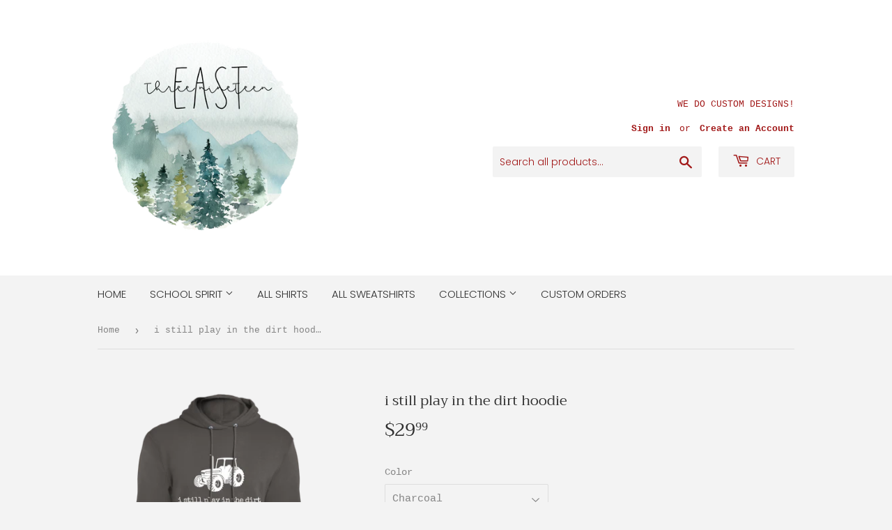

--- FILE ---
content_type: text/html; charset=utf-8
request_url: https://www.319east.com/products/still-play-in-the-dirt-hoodie
body_size: 17259
content:
<!doctype html>
<html class="no-touch no-js">
<head>
  <script>(function(H){H.className=H.className.replace(/\bno-js\b/,'js')})(document.documentElement)</script>
  <!-- Basic page needs ================================================== -->
  <meta charset="utf-8">
  <meta http-equiv="X-UA-Compatible" content="IE=edge,chrome=1">

  

  <!-- Title and description ================================================== -->
  <title>
  i still play in the dirt hoodie &ndash; 319 East
  </title>

  
    <meta name="description" content="7.8-ounce, 50/50 cotton/poly fleece Air jet yarn for a soft, pill-resistant finish Two-ply hood Dyed-to-match drawcord; Front pouch pocket Size Chart">
  

  <!-- Product meta ================================================== -->
  <!-- /snippets/social-meta-tags.liquid -->




<meta property="og:site_name" content="319 East">
<meta property="og:url" content="https://www.319east.com/products/still-play-in-the-dirt-hoodie">
<meta property="og:title" content="i still play in the dirt hoodie">
<meta property="og:type" content="product">
<meta property="og:description" content="7.8-ounce, 50/50 cotton/poly fleece Air jet yarn for a soft, pill-resistant finish Two-ply hood Dyed-to-match drawcord; Front pouch pocket Size Chart">

  <meta property="og:price:amount" content="29.99">
  <meta property="og:price:currency" content="USD">

<meta property="og:image" content="http://www.319east.com/cdn/shop/products/DynamicImageHandler_ab7129b4-354a-4f58-ab5a-6ea736545006_1200x1200.png?v=1584632666">
<meta property="og:image:secure_url" content="https://www.319east.com/cdn/shop/products/DynamicImageHandler_ab7129b4-354a-4f58-ab5a-6ea736545006_1200x1200.png?v=1584632666">


<meta name="twitter:card" content="summary_large_image">
<meta name="twitter:title" content="i still play in the dirt hoodie">
<meta name="twitter:description" content="7.8-ounce, 50/50 cotton/poly fleece Air jet yarn for a soft, pill-resistant finish Two-ply hood Dyed-to-match drawcord; Front pouch pocket Size Chart">


  <!-- Helpers ================================================== -->
  <link rel="canonical" href="https://www.319east.com/products/still-play-in-the-dirt-hoodie">
  <meta name="viewport" content="width=device-width,initial-scale=1">

  <!-- CSS ================================================== -->
  <link href="//www.319east.com/cdn/shop/t/3/assets/theme.scss.css?v=144129163997667048371759259805" rel="stylesheet" type="text/css" media="all" />

  <!-- Header hook for plugins ================================================== -->

<script>window.performance && window.performance.mark && window.performance.mark('shopify.content_for_header.start');</script><meta id="shopify-digital-wallet" name="shopify-digital-wallet" content="/31875661868/digital_wallets/dialog">
<meta name="shopify-checkout-api-token" content="e411370559f681e8ed6e888779096d7e">
<meta id="in-context-paypal-metadata" data-shop-id="31875661868" data-venmo-supported="false" data-environment="production" data-locale="en_US" data-paypal-v4="true" data-currency="USD">
<link rel="alternate" type="application/json+oembed" href="https://www.319east.com/products/still-play-in-the-dirt-hoodie.oembed">
<script async="async" src="/checkouts/internal/preloads.js?locale=en-US"></script>
<link rel="preconnect" href="https://shop.app" crossorigin="anonymous">
<script async="async" src="https://shop.app/checkouts/internal/preloads.js?locale=en-US&shop_id=31875661868" crossorigin="anonymous"></script>
<script id="apple-pay-shop-capabilities" type="application/json">{"shopId":31875661868,"countryCode":"US","currencyCode":"USD","merchantCapabilities":["supports3DS"],"merchantId":"gid:\/\/shopify\/Shop\/31875661868","merchantName":"319 East","requiredBillingContactFields":["postalAddress","email"],"requiredShippingContactFields":["postalAddress","email"],"shippingType":"shipping","supportedNetworks":["visa","masterCard","amex","discover","elo","jcb"],"total":{"type":"pending","label":"319 East","amount":"1.00"},"shopifyPaymentsEnabled":true,"supportsSubscriptions":true}</script>
<script id="shopify-features" type="application/json">{"accessToken":"e411370559f681e8ed6e888779096d7e","betas":["rich-media-storefront-analytics"],"domain":"www.319east.com","predictiveSearch":true,"shopId":31875661868,"locale":"en"}</script>
<script>var Shopify = Shopify || {};
Shopify.shop = "319-east.myshopify.com";
Shopify.locale = "en";
Shopify.currency = {"active":"USD","rate":"1.0"};
Shopify.country = "US";
Shopify.theme = {"name":"Supply","id":86751707180,"schema_name":"Supply","schema_version":"8.9.11","theme_store_id":679,"role":"main"};
Shopify.theme.handle = "null";
Shopify.theme.style = {"id":null,"handle":null};
Shopify.cdnHost = "www.319east.com/cdn";
Shopify.routes = Shopify.routes || {};
Shopify.routes.root = "/";</script>
<script type="module">!function(o){(o.Shopify=o.Shopify||{}).modules=!0}(window);</script>
<script>!function(o){function n(){var o=[];function n(){o.push(Array.prototype.slice.apply(arguments))}return n.q=o,n}var t=o.Shopify=o.Shopify||{};t.loadFeatures=n(),t.autoloadFeatures=n()}(window);</script>
<script>
  window.ShopifyPay = window.ShopifyPay || {};
  window.ShopifyPay.apiHost = "shop.app\/pay";
  window.ShopifyPay.redirectState = null;
</script>
<script id="shop-js-analytics" type="application/json">{"pageType":"product"}</script>
<script defer="defer" async type="module" src="//www.319east.com/cdn/shopifycloud/shop-js/modules/v2/client.init-shop-cart-sync_BN7fPSNr.en.esm.js"></script>
<script defer="defer" async type="module" src="//www.319east.com/cdn/shopifycloud/shop-js/modules/v2/chunk.common_Cbph3Kss.esm.js"></script>
<script defer="defer" async type="module" src="//www.319east.com/cdn/shopifycloud/shop-js/modules/v2/chunk.modal_DKumMAJ1.esm.js"></script>
<script type="module">
  await import("//www.319east.com/cdn/shopifycloud/shop-js/modules/v2/client.init-shop-cart-sync_BN7fPSNr.en.esm.js");
await import("//www.319east.com/cdn/shopifycloud/shop-js/modules/v2/chunk.common_Cbph3Kss.esm.js");
await import("//www.319east.com/cdn/shopifycloud/shop-js/modules/v2/chunk.modal_DKumMAJ1.esm.js");

  window.Shopify.SignInWithShop?.initShopCartSync?.({"fedCMEnabled":true,"windoidEnabled":true});

</script>
<script>
  window.Shopify = window.Shopify || {};
  if (!window.Shopify.featureAssets) window.Shopify.featureAssets = {};
  window.Shopify.featureAssets['shop-js'] = {"shop-cart-sync":["modules/v2/client.shop-cart-sync_CJVUk8Jm.en.esm.js","modules/v2/chunk.common_Cbph3Kss.esm.js","modules/v2/chunk.modal_DKumMAJ1.esm.js"],"init-fed-cm":["modules/v2/client.init-fed-cm_7Fvt41F4.en.esm.js","modules/v2/chunk.common_Cbph3Kss.esm.js","modules/v2/chunk.modal_DKumMAJ1.esm.js"],"init-shop-email-lookup-coordinator":["modules/v2/client.init-shop-email-lookup-coordinator_Cc088_bR.en.esm.js","modules/v2/chunk.common_Cbph3Kss.esm.js","modules/v2/chunk.modal_DKumMAJ1.esm.js"],"init-windoid":["modules/v2/client.init-windoid_hPopwJRj.en.esm.js","modules/v2/chunk.common_Cbph3Kss.esm.js","modules/v2/chunk.modal_DKumMAJ1.esm.js"],"shop-button":["modules/v2/client.shop-button_B0jaPSNF.en.esm.js","modules/v2/chunk.common_Cbph3Kss.esm.js","modules/v2/chunk.modal_DKumMAJ1.esm.js"],"shop-cash-offers":["modules/v2/client.shop-cash-offers_DPIskqss.en.esm.js","modules/v2/chunk.common_Cbph3Kss.esm.js","modules/v2/chunk.modal_DKumMAJ1.esm.js"],"shop-toast-manager":["modules/v2/client.shop-toast-manager_CK7RT69O.en.esm.js","modules/v2/chunk.common_Cbph3Kss.esm.js","modules/v2/chunk.modal_DKumMAJ1.esm.js"],"init-shop-cart-sync":["modules/v2/client.init-shop-cart-sync_BN7fPSNr.en.esm.js","modules/v2/chunk.common_Cbph3Kss.esm.js","modules/v2/chunk.modal_DKumMAJ1.esm.js"],"init-customer-accounts-sign-up":["modules/v2/client.init-customer-accounts-sign-up_CfPf4CXf.en.esm.js","modules/v2/client.shop-login-button_DeIztwXF.en.esm.js","modules/v2/chunk.common_Cbph3Kss.esm.js","modules/v2/chunk.modal_DKumMAJ1.esm.js"],"pay-button":["modules/v2/client.pay-button_CgIwFSYN.en.esm.js","modules/v2/chunk.common_Cbph3Kss.esm.js","modules/v2/chunk.modal_DKumMAJ1.esm.js"],"init-customer-accounts":["modules/v2/client.init-customer-accounts_DQ3x16JI.en.esm.js","modules/v2/client.shop-login-button_DeIztwXF.en.esm.js","modules/v2/chunk.common_Cbph3Kss.esm.js","modules/v2/chunk.modal_DKumMAJ1.esm.js"],"avatar":["modules/v2/client.avatar_BTnouDA3.en.esm.js"],"init-shop-for-new-customer-accounts":["modules/v2/client.init-shop-for-new-customer-accounts_CsZy_esa.en.esm.js","modules/v2/client.shop-login-button_DeIztwXF.en.esm.js","modules/v2/chunk.common_Cbph3Kss.esm.js","modules/v2/chunk.modal_DKumMAJ1.esm.js"],"shop-follow-button":["modules/v2/client.shop-follow-button_BRMJjgGd.en.esm.js","modules/v2/chunk.common_Cbph3Kss.esm.js","modules/v2/chunk.modal_DKumMAJ1.esm.js"],"checkout-modal":["modules/v2/client.checkout-modal_B9Drz_yf.en.esm.js","modules/v2/chunk.common_Cbph3Kss.esm.js","modules/v2/chunk.modal_DKumMAJ1.esm.js"],"shop-login-button":["modules/v2/client.shop-login-button_DeIztwXF.en.esm.js","modules/v2/chunk.common_Cbph3Kss.esm.js","modules/v2/chunk.modal_DKumMAJ1.esm.js"],"lead-capture":["modules/v2/client.lead-capture_DXYzFM3R.en.esm.js","modules/v2/chunk.common_Cbph3Kss.esm.js","modules/v2/chunk.modal_DKumMAJ1.esm.js"],"shop-login":["modules/v2/client.shop-login_CA5pJqmO.en.esm.js","modules/v2/chunk.common_Cbph3Kss.esm.js","modules/v2/chunk.modal_DKumMAJ1.esm.js"],"payment-terms":["modules/v2/client.payment-terms_BxzfvcZJ.en.esm.js","modules/v2/chunk.common_Cbph3Kss.esm.js","modules/v2/chunk.modal_DKumMAJ1.esm.js"]};
</script>
<script>(function() {
  var isLoaded = false;
  function asyncLoad() {
    if (isLoaded) return;
    isLoaded = true;
    var urls = ["\/\/cdn.shopify.com\/proxy\/287d41aeaa44d41fdfd0a841a039dc55b90d389213f3eb216bf06cb28da91652\/static.cdn.printful.com\/static\/js\/external\/shopify-product-customizer.js?v=0.28\u0026shop=319-east.myshopify.com\u0026sp-cache-control=cHVibGljLCBtYXgtYWdlPTkwMA"];
    for (var i = 0; i < urls.length; i++) {
      var s = document.createElement('script');
      s.type = 'text/javascript';
      s.async = true;
      s.src = urls[i];
      var x = document.getElementsByTagName('script')[0];
      x.parentNode.insertBefore(s, x);
    }
  };
  if(window.attachEvent) {
    window.attachEvent('onload', asyncLoad);
  } else {
    window.addEventListener('load', asyncLoad, false);
  }
})();</script>
<script id="__st">var __st={"a":31875661868,"offset":-28800,"reqid":"860afd39-1ceb-4f1f-9c7b-ffe8a956d2bf-1769904908","pageurl":"www.319east.com\/products\/still-play-in-the-dirt-hoodie","u":"e32bbd87e501","p":"product","rtyp":"product","rid":4756087963692};</script>
<script>window.ShopifyPaypalV4VisibilityTracking = true;</script>
<script id="captcha-bootstrap">!function(){'use strict';const t='contact',e='account',n='new_comment',o=[[t,t],['blogs',n],['comments',n],[t,'customer']],c=[[e,'customer_login'],[e,'guest_login'],[e,'recover_customer_password'],[e,'create_customer']],r=t=>t.map((([t,e])=>`form[action*='/${t}']:not([data-nocaptcha='true']) input[name='form_type'][value='${e}']`)).join(','),a=t=>()=>t?[...document.querySelectorAll(t)].map((t=>t.form)):[];function s(){const t=[...o],e=r(t);return a(e)}const i='password',u='form_key',d=['recaptcha-v3-token','g-recaptcha-response','h-captcha-response',i],f=()=>{try{return window.sessionStorage}catch{return}},m='__shopify_v',_=t=>t.elements[u];function p(t,e,n=!1){try{const o=window.sessionStorage,c=JSON.parse(o.getItem(e)),{data:r}=function(t){const{data:e,action:n}=t;return t[m]||n?{data:e,action:n}:{data:t,action:n}}(c);for(const[e,n]of Object.entries(r))t.elements[e]&&(t.elements[e].value=n);n&&o.removeItem(e)}catch(o){console.error('form repopulation failed',{error:o})}}const l='form_type',E='cptcha';function T(t){t.dataset[E]=!0}const w=window,h=w.document,L='Shopify',v='ce_forms',y='captcha';let A=!1;((t,e)=>{const n=(g='f06e6c50-85a8-45c8-87d0-21a2b65856fe',I='https://cdn.shopify.com/shopifycloud/storefront-forms-hcaptcha/ce_storefront_forms_captcha_hcaptcha.v1.5.2.iife.js',D={infoText:'Protected by hCaptcha',privacyText:'Privacy',termsText:'Terms'},(t,e,n)=>{const o=w[L][v],c=o.bindForm;if(c)return c(t,g,e,D).then(n);var r;o.q.push([[t,g,e,D],n]),r=I,A||(h.body.append(Object.assign(h.createElement('script'),{id:'captcha-provider',async:!0,src:r})),A=!0)});var g,I,D;w[L]=w[L]||{},w[L][v]=w[L][v]||{},w[L][v].q=[],w[L][y]=w[L][y]||{},w[L][y].protect=function(t,e){n(t,void 0,e),T(t)},Object.freeze(w[L][y]),function(t,e,n,w,h,L){const[v,y,A,g]=function(t,e,n){const i=e?o:[],u=t?c:[],d=[...i,...u],f=r(d),m=r(i),_=r(d.filter((([t,e])=>n.includes(e))));return[a(f),a(m),a(_),s()]}(w,h,L),I=t=>{const e=t.target;return e instanceof HTMLFormElement?e:e&&e.form},D=t=>v().includes(t);t.addEventListener('submit',(t=>{const e=I(t);if(!e)return;const n=D(e)&&!e.dataset.hcaptchaBound&&!e.dataset.recaptchaBound,o=_(e),c=g().includes(e)&&(!o||!o.value);(n||c)&&t.preventDefault(),c&&!n&&(function(t){try{if(!f())return;!function(t){const e=f();if(!e)return;const n=_(t);if(!n)return;const o=n.value;o&&e.removeItem(o)}(t);const e=Array.from(Array(32),(()=>Math.random().toString(36)[2])).join('');!function(t,e){_(t)||t.append(Object.assign(document.createElement('input'),{type:'hidden',name:u})),t.elements[u].value=e}(t,e),function(t,e){const n=f();if(!n)return;const o=[...t.querySelectorAll(`input[type='${i}']`)].map((({name:t})=>t)),c=[...d,...o],r={};for(const[a,s]of new FormData(t).entries())c.includes(a)||(r[a]=s);n.setItem(e,JSON.stringify({[m]:1,action:t.action,data:r}))}(t,e)}catch(e){console.error('failed to persist form',e)}}(e),e.submit())}));const S=(t,e)=>{t&&!t.dataset[E]&&(n(t,e.some((e=>e===t))),T(t))};for(const o of['focusin','change'])t.addEventListener(o,(t=>{const e=I(t);D(e)&&S(e,y())}));const B=e.get('form_key'),M=e.get(l),P=B&&M;t.addEventListener('DOMContentLoaded',(()=>{const t=y();if(P)for(const e of t)e.elements[l].value===M&&p(e,B);[...new Set([...A(),...v().filter((t=>'true'===t.dataset.shopifyCaptcha))])].forEach((e=>S(e,t)))}))}(h,new URLSearchParams(w.location.search),n,t,e,['guest_login'])})(!0,!0)}();</script>
<script integrity="sha256-4kQ18oKyAcykRKYeNunJcIwy7WH5gtpwJnB7kiuLZ1E=" data-source-attribution="shopify.loadfeatures" defer="defer" src="//www.319east.com/cdn/shopifycloud/storefront/assets/storefront/load_feature-a0a9edcb.js" crossorigin="anonymous"></script>
<script crossorigin="anonymous" defer="defer" src="//www.319east.com/cdn/shopifycloud/storefront/assets/shopify_pay/storefront-65b4c6d7.js?v=20250812"></script>
<script data-source-attribution="shopify.dynamic_checkout.dynamic.init">var Shopify=Shopify||{};Shopify.PaymentButton=Shopify.PaymentButton||{isStorefrontPortableWallets:!0,init:function(){window.Shopify.PaymentButton.init=function(){};var t=document.createElement("script");t.src="https://www.319east.com/cdn/shopifycloud/portable-wallets/latest/portable-wallets.en.js",t.type="module",document.head.appendChild(t)}};
</script>
<script data-source-attribution="shopify.dynamic_checkout.buyer_consent">
  function portableWalletsHideBuyerConsent(e){var t=document.getElementById("shopify-buyer-consent"),n=document.getElementById("shopify-subscription-policy-button");t&&n&&(t.classList.add("hidden"),t.setAttribute("aria-hidden","true"),n.removeEventListener("click",e))}function portableWalletsShowBuyerConsent(e){var t=document.getElementById("shopify-buyer-consent"),n=document.getElementById("shopify-subscription-policy-button");t&&n&&(t.classList.remove("hidden"),t.removeAttribute("aria-hidden"),n.addEventListener("click",e))}window.Shopify?.PaymentButton&&(window.Shopify.PaymentButton.hideBuyerConsent=portableWalletsHideBuyerConsent,window.Shopify.PaymentButton.showBuyerConsent=portableWalletsShowBuyerConsent);
</script>
<script>
  function portableWalletsCleanup(e){e&&e.src&&console.error("Failed to load portable wallets script "+e.src);var t=document.querySelectorAll("shopify-accelerated-checkout .shopify-payment-button__skeleton, shopify-accelerated-checkout-cart .wallet-cart-button__skeleton"),e=document.getElementById("shopify-buyer-consent");for(let e=0;e<t.length;e++)t[e].remove();e&&e.remove()}function portableWalletsNotLoadedAsModule(e){e instanceof ErrorEvent&&"string"==typeof e.message&&e.message.includes("import.meta")&&"string"==typeof e.filename&&e.filename.includes("portable-wallets")&&(window.removeEventListener("error",portableWalletsNotLoadedAsModule),window.Shopify.PaymentButton.failedToLoad=e,"loading"===document.readyState?document.addEventListener("DOMContentLoaded",window.Shopify.PaymentButton.init):window.Shopify.PaymentButton.init())}window.addEventListener("error",portableWalletsNotLoadedAsModule);
</script>

<script type="module" src="https://www.319east.com/cdn/shopifycloud/portable-wallets/latest/portable-wallets.en.js" onError="portableWalletsCleanup(this)" crossorigin="anonymous"></script>
<script nomodule>
  document.addEventListener("DOMContentLoaded", portableWalletsCleanup);
</script>

<link id="shopify-accelerated-checkout-styles" rel="stylesheet" media="screen" href="https://www.319east.com/cdn/shopifycloud/portable-wallets/latest/accelerated-checkout-backwards-compat.css" crossorigin="anonymous">
<style id="shopify-accelerated-checkout-cart">
        #shopify-buyer-consent {
  margin-top: 1em;
  display: inline-block;
  width: 100%;
}

#shopify-buyer-consent.hidden {
  display: none;
}

#shopify-subscription-policy-button {
  background: none;
  border: none;
  padding: 0;
  text-decoration: underline;
  font-size: inherit;
  cursor: pointer;
}

#shopify-subscription-policy-button::before {
  box-shadow: none;
}

      </style>

<script>window.performance && window.performance.mark && window.performance.mark('shopify.content_for_header.end');</script>

<script>var product_ori_id = '4756087963692';var product_ori_handle = 'still-play-in-the-dirt-hoodie';var product_detail = {id:'4756087963692',handle:'still-play-in-the-dirt-hoodie'};window.jQuery || document.write("<script src='//ajax.googleapis.com/ajax/libs/jquery/3.1.1/jquery.min.js'>\x3C/script>")</script><script src="//mycustomify.com/js_api/call/319-east" type="text/javascript"></script>

  
  

  <script src="//www.319east.com/cdn/shop/t/3/assets/jquery-2.2.3.min.js?v=58211863146907186831581461791" type="text/javascript"></script>

  <script src="//www.319east.com/cdn/shop/t/3/assets/lazysizes.min.js?v=8147953233334221341581461791" async="async"></script>
  <script src="//www.319east.com/cdn/shop/t/3/assets/vendor.js?v=106177282645720727331581461794" defer="defer"></script>
  <script src="//www.319east.com/cdn/shop/t/3/assets/theme.js?v=5708990254891265761581461803" defer="defer"></script>
  <link href="//www.319east.com/cdn/shop/t/3/assets/shopstorm-apps.scss.css?v=71467460496362276441582762991" rel="stylesheet" type="text/css" media="all" />
  <script async src="https://app-cdn.productcustomizer.com/assets/storefront/product-customizer-v2-958e943c79a0494e5cc60b88262c1f95117a47a84641e7d766853727b6cdf3f0.js?shop=319-east.myshopify.com" type="text/javascript"></script>
<link href="https://monorail-edge.shopifysvc.com" rel="dns-prefetch">
<script>(function(){if ("sendBeacon" in navigator && "performance" in window) {try {var session_token_from_headers = performance.getEntriesByType('navigation')[0].serverTiming.find(x => x.name == '_s').description;} catch {var session_token_from_headers = undefined;}var session_cookie_matches = document.cookie.match(/_shopify_s=([^;]*)/);var session_token_from_cookie = session_cookie_matches && session_cookie_matches.length === 2 ? session_cookie_matches[1] : "";var session_token = session_token_from_headers || session_token_from_cookie || "";function handle_abandonment_event(e) {var entries = performance.getEntries().filter(function(entry) {return /monorail-edge.shopifysvc.com/.test(entry.name);});if (!window.abandonment_tracked && entries.length === 0) {window.abandonment_tracked = true;var currentMs = Date.now();var navigation_start = performance.timing.navigationStart;var payload = {shop_id: 31875661868,url: window.location.href,navigation_start,duration: currentMs - navigation_start,session_token,page_type: "product"};window.navigator.sendBeacon("https://monorail-edge.shopifysvc.com/v1/produce", JSON.stringify({schema_id: "online_store_buyer_site_abandonment/1.1",payload: payload,metadata: {event_created_at_ms: currentMs,event_sent_at_ms: currentMs}}));}}window.addEventListener('pagehide', handle_abandonment_event);}}());</script>
<script id="web-pixels-manager-setup">(function e(e,d,r,n,o){if(void 0===o&&(o={}),!Boolean(null===(a=null===(i=window.Shopify)||void 0===i?void 0:i.analytics)||void 0===a?void 0:a.replayQueue)){var i,a;window.Shopify=window.Shopify||{};var t=window.Shopify;t.analytics=t.analytics||{};var s=t.analytics;s.replayQueue=[],s.publish=function(e,d,r){return s.replayQueue.push([e,d,r]),!0};try{self.performance.mark("wpm:start")}catch(e){}var l=function(){var e={modern:/Edge?\/(1{2}[4-9]|1[2-9]\d|[2-9]\d{2}|\d{4,})\.\d+(\.\d+|)|Firefox\/(1{2}[4-9]|1[2-9]\d|[2-9]\d{2}|\d{4,})\.\d+(\.\d+|)|Chrom(ium|e)\/(9{2}|\d{3,})\.\d+(\.\d+|)|(Maci|X1{2}).+ Version\/(15\.\d+|(1[6-9]|[2-9]\d|\d{3,})\.\d+)([,.]\d+|)( \(\w+\)|)( Mobile\/\w+|) Safari\/|Chrome.+OPR\/(9{2}|\d{3,})\.\d+\.\d+|(CPU[ +]OS|iPhone[ +]OS|CPU[ +]iPhone|CPU IPhone OS|CPU iPad OS)[ +]+(15[._]\d+|(1[6-9]|[2-9]\d|\d{3,})[._]\d+)([._]\d+|)|Android:?[ /-](13[3-9]|1[4-9]\d|[2-9]\d{2}|\d{4,})(\.\d+|)(\.\d+|)|Android.+Firefox\/(13[5-9]|1[4-9]\d|[2-9]\d{2}|\d{4,})\.\d+(\.\d+|)|Android.+Chrom(ium|e)\/(13[3-9]|1[4-9]\d|[2-9]\d{2}|\d{4,})\.\d+(\.\d+|)|SamsungBrowser\/([2-9]\d|\d{3,})\.\d+/,legacy:/Edge?\/(1[6-9]|[2-9]\d|\d{3,})\.\d+(\.\d+|)|Firefox\/(5[4-9]|[6-9]\d|\d{3,})\.\d+(\.\d+|)|Chrom(ium|e)\/(5[1-9]|[6-9]\d|\d{3,})\.\d+(\.\d+|)([\d.]+$|.*Safari\/(?![\d.]+ Edge\/[\d.]+$))|(Maci|X1{2}).+ Version\/(10\.\d+|(1[1-9]|[2-9]\d|\d{3,})\.\d+)([,.]\d+|)( \(\w+\)|)( Mobile\/\w+|) Safari\/|Chrome.+OPR\/(3[89]|[4-9]\d|\d{3,})\.\d+\.\d+|(CPU[ +]OS|iPhone[ +]OS|CPU[ +]iPhone|CPU IPhone OS|CPU iPad OS)[ +]+(10[._]\d+|(1[1-9]|[2-9]\d|\d{3,})[._]\d+)([._]\d+|)|Android:?[ /-](13[3-9]|1[4-9]\d|[2-9]\d{2}|\d{4,})(\.\d+|)(\.\d+|)|Mobile Safari.+OPR\/([89]\d|\d{3,})\.\d+\.\d+|Android.+Firefox\/(13[5-9]|1[4-9]\d|[2-9]\d{2}|\d{4,})\.\d+(\.\d+|)|Android.+Chrom(ium|e)\/(13[3-9]|1[4-9]\d|[2-9]\d{2}|\d{4,})\.\d+(\.\d+|)|Android.+(UC? ?Browser|UCWEB|U3)[ /]?(15\.([5-9]|\d{2,})|(1[6-9]|[2-9]\d|\d{3,})\.\d+)\.\d+|SamsungBrowser\/(5\.\d+|([6-9]|\d{2,})\.\d+)|Android.+MQ{2}Browser\/(14(\.(9|\d{2,})|)|(1[5-9]|[2-9]\d|\d{3,})(\.\d+|))(\.\d+|)|K[Aa][Ii]OS\/(3\.\d+|([4-9]|\d{2,})\.\d+)(\.\d+|)/},d=e.modern,r=e.legacy,n=navigator.userAgent;return n.match(d)?"modern":n.match(r)?"legacy":"unknown"}(),u="modern"===l?"modern":"legacy",c=(null!=n?n:{modern:"",legacy:""})[u],f=function(e){return[e.baseUrl,"/wpm","/b",e.hashVersion,"modern"===e.buildTarget?"m":"l",".js"].join("")}({baseUrl:d,hashVersion:r,buildTarget:u}),m=function(e){var d=e.version,r=e.bundleTarget,n=e.surface,o=e.pageUrl,i=e.monorailEndpoint;return{emit:function(e){var a=e.status,t=e.errorMsg,s=(new Date).getTime(),l=JSON.stringify({metadata:{event_sent_at_ms:s},events:[{schema_id:"web_pixels_manager_load/3.1",payload:{version:d,bundle_target:r,page_url:o,status:a,surface:n,error_msg:t},metadata:{event_created_at_ms:s}}]});if(!i)return console&&console.warn&&console.warn("[Web Pixels Manager] No Monorail endpoint provided, skipping logging."),!1;try{return self.navigator.sendBeacon.bind(self.navigator)(i,l)}catch(e){}var u=new XMLHttpRequest;try{return u.open("POST",i,!0),u.setRequestHeader("Content-Type","text/plain"),u.send(l),!0}catch(e){return console&&console.warn&&console.warn("[Web Pixels Manager] Got an unhandled error while logging to Monorail."),!1}}}}({version:r,bundleTarget:l,surface:e.surface,pageUrl:self.location.href,monorailEndpoint:e.monorailEndpoint});try{o.browserTarget=l,function(e){var d=e.src,r=e.async,n=void 0===r||r,o=e.onload,i=e.onerror,a=e.sri,t=e.scriptDataAttributes,s=void 0===t?{}:t,l=document.createElement("script"),u=document.querySelector("head"),c=document.querySelector("body");if(l.async=n,l.src=d,a&&(l.integrity=a,l.crossOrigin="anonymous"),s)for(var f in s)if(Object.prototype.hasOwnProperty.call(s,f))try{l.dataset[f]=s[f]}catch(e){}if(o&&l.addEventListener("load",o),i&&l.addEventListener("error",i),u)u.appendChild(l);else{if(!c)throw new Error("Did not find a head or body element to append the script");c.appendChild(l)}}({src:f,async:!0,onload:function(){if(!function(){var e,d;return Boolean(null===(d=null===(e=window.Shopify)||void 0===e?void 0:e.analytics)||void 0===d?void 0:d.initialized)}()){var d=window.webPixelsManager.init(e)||void 0;if(d){var r=window.Shopify.analytics;r.replayQueue.forEach((function(e){var r=e[0],n=e[1],o=e[2];d.publishCustomEvent(r,n,o)})),r.replayQueue=[],r.publish=d.publishCustomEvent,r.visitor=d.visitor,r.initialized=!0}}},onerror:function(){return m.emit({status:"failed",errorMsg:"".concat(f," has failed to load")})},sri:function(e){var d=/^sha384-[A-Za-z0-9+/=]+$/;return"string"==typeof e&&d.test(e)}(c)?c:"",scriptDataAttributes:o}),m.emit({status:"loading"})}catch(e){m.emit({status:"failed",errorMsg:(null==e?void 0:e.message)||"Unknown error"})}}})({shopId: 31875661868,storefrontBaseUrl: "https://www.319east.com",extensionsBaseUrl: "https://extensions.shopifycdn.com/cdn/shopifycloud/web-pixels-manager",monorailEndpoint: "https://monorail-edge.shopifysvc.com/unstable/produce_batch",surface: "storefront-renderer",enabledBetaFlags: ["2dca8a86"],webPixelsConfigList: [{"id":"shopify-app-pixel","configuration":"{}","eventPayloadVersion":"v1","runtimeContext":"STRICT","scriptVersion":"0450","apiClientId":"shopify-pixel","type":"APP","privacyPurposes":["ANALYTICS","MARKETING"]},{"id":"shopify-custom-pixel","eventPayloadVersion":"v1","runtimeContext":"LAX","scriptVersion":"0450","apiClientId":"shopify-pixel","type":"CUSTOM","privacyPurposes":["ANALYTICS","MARKETING"]}],isMerchantRequest: false,initData: {"shop":{"name":"319 East","paymentSettings":{"currencyCode":"USD"},"myshopifyDomain":"319-east.myshopify.com","countryCode":"US","storefrontUrl":"https:\/\/www.319east.com"},"customer":null,"cart":null,"checkout":null,"productVariants":[{"price":{"amount":29.99,"currencyCode":"USD"},"product":{"title":"i still play in the dirt hoodie","vendor":"CustomCat","id":"4756087963692","untranslatedTitle":"i still play in the dirt hoodie","url":"\/products\/still-play-in-the-dirt-hoodie","type":"Sweatshirts"},"id":"32950698082348","image":{"src":"\/\/www.319east.com\/cdn\/shop\/products\/DynamicImageHandler_ab7129b4-354a-4f58-ab5a-6ea736545006.png?v=1584632666"},"sku":"1240-12990-84843353-58112","title":"Charcoal \/ S","untranslatedTitle":"Charcoal \/ S"},{"price":{"amount":29.99,"currencyCode":"USD"},"product":{"title":"i still play in the dirt hoodie","vendor":"CustomCat","id":"4756087963692","untranslatedTitle":"i still play in the dirt hoodie","url":"\/products\/still-play-in-the-dirt-hoodie","type":"Sweatshirts"},"id":"32950698115116","image":{"src":"\/\/www.319east.com\/cdn\/shop\/products\/DynamicImageHandler_ab7129b4-354a-4f58-ab5a-6ea736545006.png?v=1584632666"},"sku":"1240-12990-84843353-58113","title":"Charcoal \/ M","untranslatedTitle":"Charcoal \/ M"},{"price":{"amount":29.99,"currencyCode":"USD"},"product":{"title":"i still play in the dirt hoodie","vendor":"CustomCat","id":"4756087963692","untranslatedTitle":"i still play in the dirt hoodie","url":"\/products\/still-play-in-the-dirt-hoodie","type":"Sweatshirts"},"id":"32950698147884","image":{"src":"\/\/www.319east.com\/cdn\/shop\/products\/DynamicImageHandler_ab7129b4-354a-4f58-ab5a-6ea736545006.png?v=1584632666"},"sku":"1240-12990-84843353-58114","title":"Charcoal \/ L","untranslatedTitle":"Charcoal \/ L"},{"price":{"amount":29.99,"currencyCode":"USD"},"product":{"title":"i still play in the dirt hoodie","vendor":"CustomCat","id":"4756087963692","untranslatedTitle":"i still play in the dirt hoodie","url":"\/products\/still-play-in-the-dirt-hoodie","type":"Sweatshirts"},"id":"32950698180652","image":{"src":"\/\/www.319east.com\/cdn\/shop\/products\/DynamicImageHandler_ab7129b4-354a-4f58-ab5a-6ea736545006.png?v=1584632666"},"sku":"1240-12990-84843353-58115","title":"Charcoal \/ XL","untranslatedTitle":"Charcoal \/ XL"},{"price":{"amount":31.99,"currencyCode":"USD"},"product":{"title":"i still play in the dirt hoodie","vendor":"CustomCat","id":"4756087963692","untranslatedTitle":"i still play in the dirt hoodie","url":"\/products\/still-play-in-the-dirt-hoodie","type":"Sweatshirts"},"id":"32950698213420","image":{"src":"\/\/www.319east.com\/cdn\/shop\/products\/DynamicImageHandler_ab7129b4-354a-4f58-ab5a-6ea736545006.png?v=1584632666"},"sku":"1240-12990-84843353-58116","title":"Charcoal \/ 2XL","untranslatedTitle":"Charcoal \/ 2XL"},{"price":{"amount":32.99,"currencyCode":"USD"},"product":{"title":"i still play in the dirt hoodie","vendor":"CustomCat","id":"4756087963692","untranslatedTitle":"i still play in the dirt hoodie","url":"\/products\/still-play-in-the-dirt-hoodie","type":"Sweatshirts"},"id":"32950698246188","image":{"src":"\/\/www.319east.com\/cdn\/shop\/products\/DynamicImageHandler_ab7129b4-354a-4f58-ab5a-6ea736545006.png?v=1584632666"},"sku":"1240-12990-84843353-58117","title":"Charcoal \/ 3XL","untranslatedTitle":"Charcoal \/ 3XL"},{"price":{"amount":32.99,"currencyCode":"USD"},"product":{"title":"i still play in the dirt hoodie","vendor":"CustomCat","id":"4756087963692","untranslatedTitle":"i still play in the dirt hoodie","url":"\/products\/still-play-in-the-dirt-hoodie","type":"Sweatshirts"},"id":"32950698278956","image":{"src":"\/\/www.319east.com\/cdn\/shop\/products\/DynamicImageHandler_ab7129b4-354a-4f58-ab5a-6ea736545006.png?v=1584632666"},"sku":"1240-12990-84843353-58118","title":"Charcoal \/ 4XL","untranslatedTitle":"Charcoal \/ 4XL"}],"purchasingCompany":null},},"https://www.319east.com/cdn","1d2a099fw23dfb22ep557258f5m7a2edbae",{"modern":"","legacy":""},{"shopId":"31875661868","storefrontBaseUrl":"https:\/\/www.319east.com","extensionBaseUrl":"https:\/\/extensions.shopifycdn.com\/cdn\/shopifycloud\/web-pixels-manager","surface":"storefront-renderer","enabledBetaFlags":"[\"2dca8a86\"]","isMerchantRequest":"false","hashVersion":"1d2a099fw23dfb22ep557258f5m7a2edbae","publish":"custom","events":"[[\"page_viewed\",{}],[\"product_viewed\",{\"productVariant\":{\"price\":{\"amount\":29.99,\"currencyCode\":\"USD\"},\"product\":{\"title\":\"i still play in the dirt hoodie\",\"vendor\":\"CustomCat\",\"id\":\"4756087963692\",\"untranslatedTitle\":\"i still play in the dirt hoodie\",\"url\":\"\/products\/still-play-in-the-dirt-hoodie\",\"type\":\"Sweatshirts\"},\"id\":\"32950698082348\",\"image\":{\"src\":\"\/\/www.319east.com\/cdn\/shop\/products\/DynamicImageHandler_ab7129b4-354a-4f58-ab5a-6ea736545006.png?v=1584632666\"},\"sku\":\"1240-12990-84843353-58112\",\"title\":\"Charcoal \/ S\",\"untranslatedTitle\":\"Charcoal \/ S\"}}]]"});</script><script>
  window.ShopifyAnalytics = window.ShopifyAnalytics || {};
  window.ShopifyAnalytics.meta = window.ShopifyAnalytics.meta || {};
  window.ShopifyAnalytics.meta.currency = 'USD';
  var meta = {"product":{"id":4756087963692,"gid":"gid:\/\/shopify\/Product\/4756087963692","vendor":"CustomCat","type":"Sweatshirts","handle":"still-play-in-the-dirt-hoodie","variants":[{"id":32950698082348,"price":2999,"name":"i still play in the dirt hoodie - Charcoal \/ S","public_title":"Charcoal \/ S","sku":"1240-12990-84843353-58112"},{"id":32950698115116,"price":2999,"name":"i still play in the dirt hoodie - Charcoal \/ M","public_title":"Charcoal \/ M","sku":"1240-12990-84843353-58113"},{"id":32950698147884,"price":2999,"name":"i still play in the dirt hoodie - Charcoal \/ L","public_title":"Charcoal \/ L","sku":"1240-12990-84843353-58114"},{"id":32950698180652,"price":2999,"name":"i still play in the dirt hoodie - Charcoal \/ XL","public_title":"Charcoal \/ XL","sku":"1240-12990-84843353-58115"},{"id":32950698213420,"price":3199,"name":"i still play in the dirt hoodie - Charcoal \/ 2XL","public_title":"Charcoal \/ 2XL","sku":"1240-12990-84843353-58116"},{"id":32950698246188,"price":3299,"name":"i still play in the dirt hoodie - Charcoal \/ 3XL","public_title":"Charcoal \/ 3XL","sku":"1240-12990-84843353-58117"},{"id":32950698278956,"price":3299,"name":"i still play in the dirt hoodie - Charcoal \/ 4XL","public_title":"Charcoal \/ 4XL","sku":"1240-12990-84843353-58118"}],"remote":false},"page":{"pageType":"product","resourceType":"product","resourceId":4756087963692,"requestId":"860afd39-1ceb-4f1f-9c7b-ffe8a956d2bf-1769904908"}};
  for (var attr in meta) {
    window.ShopifyAnalytics.meta[attr] = meta[attr];
  }
</script>
<script class="analytics">
  (function () {
    var customDocumentWrite = function(content) {
      var jquery = null;

      if (window.jQuery) {
        jquery = window.jQuery;
      } else if (window.Checkout && window.Checkout.$) {
        jquery = window.Checkout.$;
      }

      if (jquery) {
        jquery('body').append(content);
      }
    };

    var hasLoggedConversion = function(token) {
      if (token) {
        return document.cookie.indexOf('loggedConversion=' + token) !== -1;
      }
      return false;
    }

    var setCookieIfConversion = function(token) {
      if (token) {
        var twoMonthsFromNow = new Date(Date.now());
        twoMonthsFromNow.setMonth(twoMonthsFromNow.getMonth() + 2);

        document.cookie = 'loggedConversion=' + token + '; expires=' + twoMonthsFromNow;
      }
    }

    var trekkie = window.ShopifyAnalytics.lib = window.trekkie = window.trekkie || [];
    if (trekkie.integrations) {
      return;
    }
    trekkie.methods = [
      'identify',
      'page',
      'ready',
      'track',
      'trackForm',
      'trackLink'
    ];
    trekkie.factory = function(method) {
      return function() {
        var args = Array.prototype.slice.call(arguments);
        args.unshift(method);
        trekkie.push(args);
        return trekkie;
      };
    };
    for (var i = 0; i < trekkie.methods.length; i++) {
      var key = trekkie.methods[i];
      trekkie[key] = trekkie.factory(key);
    }
    trekkie.load = function(config) {
      trekkie.config = config || {};
      trekkie.config.initialDocumentCookie = document.cookie;
      var first = document.getElementsByTagName('script')[0];
      var script = document.createElement('script');
      script.type = 'text/javascript';
      script.onerror = function(e) {
        var scriptFallback = document.createElement('script');
        scriptFallback.type = 'text/javascript';
        scriptFallback.onerror = function(error) {
                var Monorail = {
      produce: function produce(monorailDomain, schemaId, payload) {
        var currentMs = new Date().getTime();
        var event = {
          schema_id: schemaId,
          payload: payload,
          metadata: {
            event_created_at_ms: currentMs,
            event_sent_at_ms: currentMs
          }
        };
        return Monorail.sendRequest("https://" + monorailDomain + "/v1/produce", JSON.stringify(event));
      },
      sendRequest: function sendRequest(endpointUrl, payload) {
        // Try the sendBeacon API
        if (window && window.navigator && typeof window.navigator.sendBeacon === 'function' && typeof window.Blob === 'function' && !Monorail.isIos12()) {
          var blobData = new window.Blob([payload], {
            type: 'text/plain'
          });

          if (window.navigator.sendBeacon(endpointUrl, blobData)) {
            return true;
          } // sendBeacon was not successful

        } // XHR beacon

        var xhr = new XMLHttpRequest();

        try {
          xhr.open('POST', endpointUrl);
          xhr.setRequestHeader('Content-Type', 'text/plain');
          xhr.send(payload);
        } catch (e) {
          console.log(e);
        }

        return false;
      },
      isIos12: function isIos12() {
        return window.navigator.userAgent.lastIndexOf('iPhone; CPU iPhone OS 12_') !== -1 || window.navigator.userAgent.lastIndexOf('iPad; CPU OS 12_') !== -1;
      }
    };
    Monorail.produce('monorail-edge.shopifysvc.com',
      'trekkie_storefront_load_errors/1.1',
      {shop_id: 31875661868,
      theme_id: 86751707180,
      app_name: "storefront",
      context_url: window.location.href,
      source_url: "//www.319east.com/cdn/s/trekkie.storefront.c59ea00e0474b293ae6629561379568a2d7c4bba.min.js"});

        };
        scriptFallback.async = true;
        scriptFallback.src = '//www.319east.com/cdn/s/trekkie.storefront.c59ea00e0474b293ae6629561379568a2d7c4bba.min.js';
        first.parentNode.insertBefore(scriptFallback, first);
      };
      script.async = true;
      script.src = '//www.319east.com/cdn/s/trekkie.storefront.c59ea00e0474b293ae6629561379568a2d7c4bba.min.js';
      first.parentNode.insertBefore(script, first);
    };
    trekkie.load(
      {"Trekkie":{"appName":"storefront","development":false,"defaultAttributes":{"shopId":31875661868,"isMerchantRequest":null,"themeId":86751707180,"themeCityHash":"11422672205857060756","contentLanguage":"en","currency":"USD","eventMetadataId":"cb97c4eb-48db-48c5-8aff-0f8674b4cdad"},"isServerSideCookieWritingEnabled":true,"monorailRegion":"shop_domain","enabledBetaFlags":["65f19447","b5387b81"]},"Session Attribution":{},"S2S":{"facebookCapiEnabled":false,"source":"trekkie-storefront-renderer","apiClientId":580111}}
    );

    var loaded = false;
    trekkie.ready(function() {
      if (loaded) return;
      loaded = true;

      window.ShopifyAnalytics.lib = window.trekkie;

      var originalDocumentWrite = document.write;
      document.write = customDocumentWrite;
      try { window.ShopifyAnalytics.merchantGoogleAnalytics.call(this); } catch(error) {};
      document.write = originalDocumentWrite;

      window.ShopifyAnalytics.lib.page(null,{"pageType":"product","resourceType":"product","resourceId":4756087963692,"requestId":"860afd39-1ceb-4f1f-9c7b-ffe8a956d2bf-1769904908","shopifyEmitted":true});

      var match = window.location.pathname.match(/checkouts\/(.+)\/(thank_you|post_purchase)/)
      var token = match? match[1]: undefined;
      if (!hasLoggedConversion(token)) {
        setCookieIfConversion(token);
        window.ShopifyAnalytics.lib.track("Viewed Product",{"currency":"USD","variantId":32950698082348,"productId":4756087963692,"productGid":"gid:\/\/shopify\/Product\/4756087963692","name":"i still play in the dirt hoodie - Charcoal \/ S","price":"29.99","sku":"1240-12990-84843353-58112","brand":"CustomCat","variant":"Charcoal \/ S","category":"Sweatshirts","nonInteraction":true,"remote":false},undefined,undefined,{"shopifyEmitted":true});
      window.ShopifyAnalytics.lib.track("monorail:\/\/trekkie_storefront_viewed_product\/1.1",{"currency":"USD","variantId":32950698082348,"productId":4756087963692,"productGid":"gid:\/\/shopify\/Product\/4756087963692","name":"i still play in the dirt hoodie - Charcoal \/ S","price":"29.99","sku":"1240-12990-84843353-58112","brand":"CustomCat","variant":"Charcoal \/ S","category":"Sweatshirts","nonInteraction":true,"remote":false,"referer":"https:\/\/www.319east.com\/products\/still-play-in-the-dirt-hoodie"});
      }
    });


        var eventsListenerScript = document.createElement('script');
        eventsListenerScript.async = true;
        eventsListenerScript.src = "//www.319east.com/cdn/shopifycloud/storefront/assets/shop_events_listener-3da45d37.js";
        document.getElementsByTagName('head')[0].appendChild(eventsListenerScript);

})();</script>
<script
  defer
  src="https://www.319east.com/cdn/shopifycloud/perf-kit/shopify-perf-kit-3.1.0.min.js"
  data-application="storefront-renderer"
  data-shop-id="31875661868"
  data-render-region="gcp-us-central1"
  data-page-type="product"
  data-theme-instance-id="86751707180"
  data-theme-name="Supply"
  data-theme-version="8.9.11"
  data-monorail-region="shop_domain"
  data-resource-timing-sampling-rate="10"
  data-shs="true"
  data-shs-beacon="true"
  data-shs-export-with-fetch="true"
  data-shs-logs-sample-rate="1"
  data-shs-beacon-endpoint="https://www.319east.com/api/collect"
></script>
</head>
<body id="i-still-play-in-the-dirt-hoodie" class="template-product">

  <div id="shopify-section-header" class="shopify-section header-section"><header class="site-header" role="banner" data-section-id="header" data-section-type="header-section">
  <div class="wrapper">

    <div class="grid--full">
      <div class="grid-item large--one-half">
        
          <div class="h1 header-logo" itemscope itemtype="http://schema.org/Organization">
        
          
          

          <a href="/" itemprop="url">
            <div class="lazyload__image-wrapper no-js header-logo__image" style="max-width:305px;">
              <div style="padding-top:100.0%;">
                <img class="lazyload js"
                  data-src="//www.319east.com/cdn/shop/files/319_Logo_{width}x.png?v=1613532930"
                  data-widths="[180, 360, 540, 720, 900, 1080, 1296, 1512, 1728, 2048]"
                  data-aspectratio="1.0"
                  data-sizes="auto"
                  alt="319 East"
                  style="width:305px;">
              </div>
            </div>
            <noscript>
              
              <img src="//www.319east.com/cdn/shop/files/319_Logo_305x.png?v=1613532930"
                srcset="//www.319east.com/cdn/shop/files/319_Logo_305x.png?v=1613532930 1x, //www.319east.com/cdn/shop/files/319_Logo_305x@2x.png?v=1613532930 2x"
                alt="319 East"
                itemprop="logo"
                style="max-width:305px;">
            </noscript>
          </a>
          
        
          </div>
        
      </div>

      <div class="grid-item large--one-half text-center large--text-right">
        
          <div class="site-header--text-links">
            
              

                <p>WE DO CUSTOM DESIGNS!</p>

              
            

            
              <span class="site-header--meta-links medium-down--hide">
                
                  <a href="/account/login" id="customer_login_link">Sign in</a>
                  <span class="site-header--spacer">or</span>
                  <a href="/account/register" id="customer_register_link">Create an Account</a>
                
              </span>
            
          </div>

          <br class="medium-down--hide">
        

        <form action="/search" method="get" class="search-bar" role="search">
  <input type="hidden" name="type" value="product">

  <input type="search" name="q" value="" placeholder="Search all products..." aria-label="Search all products...">
  <button type="submit" class="search-bar--submit icon-fallback-text">
    <span class="icon icon-search" aria-hidden="true"></span>
    <span class="fallback-text">Search</span>
  </button>
</form>


        <a href="/cart" class="header-cart-btn cart-toggle">
          <span class="icon icon-cart"></span>
          Cart <span class="cart-count cart-badge--desktop hidden-count">0</span>
        </a>
      </div>
    </div>

  </div>
</header>

<div id="mobileNavBar">
  <div class="display-table-cell">
    <button class="menu-toggle mobileNavBar-link" aria-controls="navBar" aria-expanded="false"><span class="icon icon-hamburger" aria-hidden="true"></span>Menu</button>
  </div>
  <div class="display-table-cell">
    <a href="/cart" class="cart-toggle mobileNavBar-link">
      <span class="icon icon-cart"></span>
      Cart <span class="cart-count hidden-count">0</span>
    </a>
  </div>
</div>

<nav class="nav-bar" id="navBar" role="navigation">
  <div class="wrapper">
    <form action="/search" method="get" class="search-bar" role="search">
  <input type="hidden" name="type" value="product">

  <input type="search" name="q" value="" placeholder="Search all products..." aria-label="Search all products...">
  <button type="submit" class="search-bar--submit icon-fallback-text">
    <span class="icon icon-search" aria-hidden="true"></span>
    <span class="fallback-text">Search</span>
  </button>
</form>

    <ul class="mobile-nav" id="MobileNav">
  
  
    
      <li>
        <a
          href="/"
          class="mobile-nav--link"
          data-meganav-type="child"
          >
            Home
        </a>
      </li>
    
  
    
      
      <li
        class="mobile-nav--has-dropdown "
        aria-haspopup="true">
        <a
          href="/collections"
          class="mobile-nav--link"
          data-meganav-type="parent"
          >
            School Spirit
        </a>
        <button class="icon icon-arrow-down mobile-nav--button"
          aria-expanded="false"
          aria-label="School Spirit Menu">
        </button>
        <ul
          id="MenuParent-2"
          class="mobile-nav--dropdown "
          data-meganav-dropdown>
          
            
              <li>
                <a
                  href="/collections/echo"
                  class="mobile-nav--link"
                  data-meganav-type="child"
                  >
                    Echo
                </a>
              </li>
            
          
            
              <li>
                <a
                  href="/collections/forest-grove-ffa-1"
                  class="mobile-nav--link"
                  data-meganav-type="child"
                  >
                    Forest Grove FFA
                </a>
              </li>
            
          
            
              <li>
                <a
                  href="/collections/stanfield"
                  class="mobile-nav--link"
                  data-meganav-type="child"
                  >
                    Stanfield
                </a>
              </li>
            
          
            
              <li>
                <a
                  href="/collections/kennedy"
                  class="mobile-nav--link"
                  data-meganav-type="child"
                  >
                    Kennedy
                </a>
              </li>
            
          
            
              <li>
                <a
                  href="/collections/butte-creek"
                  class="mobile-nav--link"
                  data-meganav-type="child"
                  >
                    Butte Creek
                </a>
              </li>
            
          
            
              <li>
                <a
                  href="/collections/crane"
                  class="mobile-nav--link"
                  data-meganav-type="child"
                  >
                    Crane
                </a>
              </li>
            
          
            
              <li>
                <a
                  href="/collections/wildcats-little-league"
                  class="mobile-nav--link"
                  data-meganav-type="child"
                  >
                    Wildcats Little League
                </a>
              </li>
            
          
        </ul>
      </li>
    
  
    
      <li>
        <a
          href="/collections/tshirts"
          class="mobile-nav--link"
          data-meganav-type="child"
          >
            All Shirts
        </a>
      </li>
    
  
    
      <li>
        <a
          href="/collections/hoodies"
          class="mobile-nav--link"
          data-meganav-type="child"
          >
            All Sweatshirts
        </a>
      </li>
    
  
    
      
      <li
        class="mobile-nav--has-dropdown "
        aria-haspopup="true">
        <a
          href="/collections"
          class="mobile-nav--link"
          data-meganav-type="parent"
          >
            Collections
        </a>
        <button class="icon icon-arrow-down mobile-nav--button"
          aria-expanded="false"
          aria-label="Collections Menu">
        </button>
        <ul
          id="MenuParent-5"
          class="mobile-nav--dropdown "
          data-meganav-dropdown>
          
            
              <li>
                <a
                  href="/collections/misc-apparel"
                  class="mobile-nav--link"
                  data-meganav-type="child"
                  >
                    Misc Apparel
                </a>
              </li>
            
          
            
              <li>
                <a
                  href="/collections/stickers"
                  class="mobile-nav--link"
                  data-meganav-type="child"
                  >
                    Stickers
                </a>
              </li>
            
          
            
              <li>
                <a
                  href="/collections/youth"
                  class="mobile-nav--link"
                  data-meganav-type="child"
                  >
                    Youth
                </a>
              </li>
            
          
            
              <li>
                <a
                  href="/collections/mugs"
                  class="mobile-nav--link"
                  data-meganav-type="child"
                  >
                    Drinkware
                </a>
              </li>
            
          
            
              <li>
                <a
                  href="/collections/319-east-gear"
                  class="mobile-nav--link"
                  data-meganav-type="child"
                  >
                    319 East Gear
                </a>
              </li>
            
          
            
              <li>
                <a
                  href="/collections/sports"
                  class="mobile-nav--link"
                  data-meganav-type="child"
                  >
                    Sports Life
                </a>
              </li>
            
          
            
              <li>
                <a
                  href="/collections/farming"
                  class="mobile-nav--link"
                  data-meganav-type="child"
                  >
                    Farm Life
                </a>
              </li>
            
          
            
              <li>
                <a
                  href="/collections/mom-life"
                  class="mobile-nav--link"
                  data-meganav-type="child"
                  >
                    Mom Life
                </a>
              </li>
            
          
            
              <li>
                <a
                  href="/collections/smile-mean-it"
                  class="mobile-nav--link"
                  data-meganav-type="child"
                  >
                    Smile &amp; Mean It
                </a>
              </li>
            
          
            
              <li>
                <a
                  href="/collections/prints-cards"
                  class="mobile-nav--link"
                  data-meganav-type="child"
                  >
                    Prints/Cards
                </a>
              </li>
            
          
            
              <li>
                <a
                  href="/collections/gift-cards"
                  class="mobile-nav--link"
                  data-meganav-type="child"
                  >
                    Gift Cards
                </a>
              </li>
            
          
        </ul>
      </li>
    
  
    
      <li>
        <a
          href="/collections/custom-orders"
          class="mobile-nav--link"
          data-meganav-type="child"
          >
            Custom Orders
        </a>
      </li>
    
  

  
    
      <li class="customer-navlink large--hide"><a href="/account/login" id="customer_login_link">Sign in</a></li>
      <li class="customer-navlink large--hide"><a href="/account/register" id="customer_register_link">Create an Account</a></li>
    
  
</ul>

    <ul class="site-nav" id="AccessibleNav">
  
  
    
      <li>
        <a
          href="/"
          class="site-nav--link"
          data-meganav-type="child"
          >
            Home
        </a>
      </li>
    
  
    
      
      <li
        class="site-nav--has-dropdown "
        aria-haspopup="true">
        <a
          href="/collections"
          class="site-nav--link"
          data-meganav-type="parent"
          aria-controls="MenuParent-2"
          aria-expanded="false"
          >
            School Spirit
            <span class="icon icon-arrow-down" aria-hidden="true"></span>
        </a>
        <ul
          id="MenuParent-2"
          class="site-nav--dropdown "
          data-meganav-dropdown>
          
            
              <li>
                <a
                  href="/collections/echo"
                  class="site-nav--link"
                  data-meganav-type="child"
                  
                  tabindex="-1">
                    Echo
                </a>
              </li>
            
          
            
              <li>
                <a
                  href="/collections/forest-grove-ffa-1"
                  class="site-nav--link"
                  data-meganav-type="child"
                  
                  tabindex="-1">
                    Forest Grove FFA
                </a>
              </li>
            
          
            
              <li>
                <a
                  href="/collections/stanfield"
                  class="site-nav--link"
                  data-meganav-type="child"
                  
                  tabindex="-1">
                    Stanfield
                </a>
              </li>
            
          
            
              <li>
                <a
                  href="/collections/kennedy"
                  class="site-nav--link"
                  data-meganav-type="child"
                  
                  tabindex="-1">
                    Kennedy
                </a>
              </li>
            
          
            
              <li>
                <a
                  href="/collections/butte-creek"
                  class="site-nav--link"
                  data-meganav-type="child"
                  
                  tabindex="-1">
                    Butte Creek
                </a>
              </li>
            
          
            
              <li>
                <a
                  href="/collections/crane"
                  class="site-nav--link"
                  data-meganav-type="child"
                  
                  tabindex="-1">
                    Crane
                </a>
              </li>
            
          
            
              <li>
                <a
                  href="/collections/wildcats-little-league"
                  class="site-nav--link"
                  data-meganav-type="child"
                  
                  tabindex="-1">
                    Wildcats Little League
                </a>
              </li>
            
          
        </ul>
      </li>
    
  
    
      <li>
        <a
          href="/collections/tshirts"
          class="site-nav--link"
          data-meganav-type="child"
          >
            All Shirts
        </a>
      </li>
    
  
    
      <li>
        <a
          href="/collections/hoodies"
          class="site-nav--link"
          data-meganav-type="child"
          >
            All Sweatshirts
        </a>
      </li>
    
  
    
      
      <li
        class="site-nav--has-dropdown "
        aria-haspopup="true">
        <a
          href="/collections"
          class="site-nav--link"
          data-meganav-type="parent"
          aria-controls="MenuParent-5"
          aria-expanded="false"
          >
            Collections
            <span class="icon icon-arrow-down" aria-hidden="true"></span>
        </a>
        <ul
          id="MenuParent-5"
          class="site-nav--dropdown "
          data-meganav-dropdown>
          
            
              <li>
                <a
                  href="/collections/misc-apparel"
                  class="site-nav--link"
                  data-meganav-type="child"
                  
                  tabindex="-1">
                    Misc Apparel
                </a>
              </li>
            
          
            
              <li>
                <a
                  href="/collections/stickers"
                  class="site-nav--link"
                  data-meganav-type="child"
                  
                  tabindex="-1">
                    Stickers
                </a>
              </li>
            
          
            
              <li>
                <a
                  href="/collections/youth"
                  class="site-nav--link"
                  data-meganav-type="child"
                  
                  tabindex="-1">
                    Youth
                </a>
              </li>
            
          
            
              <li>
                <a
                  href="/collections/mugs"
                  class="site-nav--link"
                  data-meganav-type="child"
                  
                  tabindex="-1">
                    Drinkware
                </a>
              </li>
            
          
            
              <li>
                <a
                  href="/collections/319-east-gear"
                  class="site-nav--link"
                  data-meganav-type="child"
                  
                  tabindex="-1">
                    319 East Gear
                </a>
              </li>
            
          
            
              <li>
                <a
                  href="/collections/sports"
                  class="site-nav--link"
                  data-meganav-type="child"
                  
                  tabindex="-1">
                    Sports Life
                </a>
              </li>
            
          
            
              <li>
                <a
                  href="/collections/farming"
                  class="site-nav--link"
                  data-meganav-type="child"
                  
                  tabindex="-1">
                    Farm Life
                </a>
              </li>
            
          
            
              <li>
                <a
                  href="/collections/mom-life"
                  class="site-nav--link"
                  data-meganav-type="child"
                  
                  tabindex="-1">
                    Mom Life
                </a>
              </li>
            
          
            
              <li>
                <a
                  href="/collections/smile-mean-it"
                  class="site-nav--link"
                  data-meganav-type="child"
                  
                  tabindex="-1">
                    Smile &amp; Mean It
                </a>
              </li>
            
          
            
              <li>
                <a
                  href="/collections/prints-cards"
                  class="site-nav--link"
                  data-meganav-type="child"
                  
                  tabindex="-1">
                    Prints/Cards
                </a>
              </li>
            
          
            
              <li>
                <a
                  href="/collections/gift-cards"
                  class="site-nav--link"
                  data-meganav-type="child"
                  
                  tabindex="-1">
                    Gift Cards
                </a>
              </li>
            
          
        </ul>
      </li>
    
  
    
      <li>
        <a
          href="/collections/custom-orders"
          class="site-nav--link"
          data-meganav-type="child"
          >
            Custom Orders
        </a>
      </li>
    
  

  
    
      <li class="customer-navlink large--hide"><a href="/account/login" id="customer_login_link">Sign in</a></li>
      <li class="customer-navlink large--hide"><a href="/account/register" id="customer_register_link">Create an Account</a></li>
    
  
</ul>

  </div>
</nav>




</div>

  <main class="wrapper main-content" role="main">

                       



<div id="shopify-section-product-template" class="shopify-section product-template-section"><div id="ProductSection" data-section-id="product-template" data-section-type="product-template" data-zoom-toggle="zoom-in" data-zoom-enabled="true" data-related-enabled="" data-social-sharing="" data-show-compare-at-price="false" data-stock="false" data-incoming-transfer="false" data-ajax-cart-method="modal">





<nav class="breadcrumb" role="navigation" aria-label="breadcrumbs">
  <a href="/" title="Back to the frontpage">Home</a>

  

    
    <span class="divider" aria-hidden="true">&rsaquo;</span>
    <span class="breadcrumb--truncate">i still play in the dirt hoodie</span>

  
</nav>









<div class="grid" itemscope itemtype="http://schema.org/Product">
  <meta itemprop="url" content="https://www.319east.com/products/still-play-in-the-dirt-hoodie">
  <meta itemprop="image" content="//www.319east.com/cdn/shop/products/DynamicImageHandler_ab7129b4-354a-4f58-ab5a-6ea736545006_grande.png?v=1584632666">

  <div class="grid-item large--two-fifths">
    <div class="grid">
      <div class="grid-item large--eleven-twelfths text-center">
        <div class="product-photo-container" id="productPhotoContainer-product-template">
          
          
<div id="productPhotoWrapper-product-template-14986078879788" class="lazyload__image-wrapper" data-image-id="14986078879788" style="max-width: 700px">
              <div class="no-js product__image-wrapper" style="padding-top:100.0%;">
                <img id=""
                  
                  src="//www.319east.com/cdn/shop/products/DynamicImageHandler_ab7129b4-354a-4f58-ab5a-6ea736545006_300x300.png?v=1584632666"
                  
                  class="lazyload no-js lazypreload"
                  data-src="//www.319east.com/cdn/shop/products/DynamicImageHandler_ab7129b4-354a-4f58-ab5a-6ea736545006_{width}x.png?v=1584632666"
                  data-widths="[180, 360, 540, 720, 900, 1080, 1296, 1512, 1728, 2048]"
                  data-aspectratio="1.0"
                  data-sizes="auto"
                  alt="i still play in the dirt hoodie"
                   data-zoom="//www.319east.com/cdn/shop/products/DynamicImageHandler_ab7129b4-354a-4f58-ab5a-6ea736545006_1024x1024@2x.png?v=1584632666">
              </div>
            </div>
            
              <noscript>
                <img src="//www.319east.com/cdn/shop/products/DynamicImageHandler_ab7129b4-354a-4f58-ab5a-6ea736545006_580x.png?v=1584632666"
                  srcset="//www.319east.com/cdn/shop/products/DynamicImageHandler_ab7129b4-354a-4f58-ab5a-6ea736545006_580x.png?v=1584632666 1x, //www.319east.com/cdn/shop/products/DynamicImageHandler_ab7129b4-354a-4f58-ab5a-6ea736545006_580x@2x.png?v=1584632666 2x"
                  alt="i still play in the dirt hoodie" style="opacity:1;">
              </noscript>
            
          
        </div>

        

      </div>
    </div>
  </div>

  <div class="grid-item large--three-fifths">

    <h1 class="h2" itemprop="name">i still play in the dirt hoodie</h1>

    

    <div itemprop="offers" itemscope itemtype="http://schema.org/Offer">

      

      <meta itemprop="priceCurrency" content="USD">
      <meta itemprop="price" content="29.99">

      <ul class="inline-list product-meta">
        <li>
          <span id="productPrice-product-template" class="h1">
            





<small aria-hidden="true">$29<sup>99</sup></small>
<span class="visually-hidden">$29.99</span>

          </span>
          <div class="product-price-unit " data-unit-price-container>
  <span class="visually-hidden">Unit price</span><span data-unit-price></span><span aria-hidden="true">/</span><span class="visually-hidden">&nbsp;per&nbsp;</span><span data-unit-price-base-unit><span></span></span>
</div>

        </li>
        
        
      </ul><hr id="variantBreak" class="hr--clear hr--small">

      <link itemprop="availability" href="http://schema.org/InStock">

      
<form method="post" action="/cart/add" id="addToCartForm-product-template" accept-charset="UTF-8" class="addToCartForm addToCartForm--payment-button
" enctype="multipart/form-data" data-product-form=""><input type="hidden" name="form_type" value="product" /><input type="hidden" name="utf8" value="✓" />
  

        <select name="id" id="productSelect-product-template" class="product-variants product-variants-product-template">
          
            

              <option  selected="selected"  data-sku="1240-12990-84843353-58112" value="32950698082348">Charcoal / S - $29.99 USD</option>

            
          
            

              <option  data-sku="1240-12990-84843353-58113" value="32950698115116">Charcoal / M - $29.99 USD</option>

            
          
            

              <option  data-sku="1240-12990-84843353-58114" value="32950698147884">Charcoal / L - $29.99 USD</option>

            
          
            

              <option  data-sku="1240-12990-84843353-58115" value="32950698180652">Charcoal / XL - $29.99 USD</option>

            
          
            

              <option  data-sku="1240-12990-84843353-58116" value="32950698213420">Charcoal / 2XL - $31.99 USD</option>

            
          
            

              <option  data-sku="1240-12990-84843353-58117" value="32950698246188">Charcoal / 3XL - $32.99 USD</option>

            
          
            

              <option  data-sku="1240-12990-84843353-58118" value="32950698278956">Charcoal / 4XL - $32.99 USD</option>

            
          
        </select>

        
          <label for="quantity" class="quantity-selector quantity-selector-product-template">Quantity</label>
          <input type="number" id="quantity" name="quantity" value="1" min="1" class="quantity-selector">
        

        

        

        <div class="payment-buttons payment-buttons--small">
          <button type="submit" name="add" id="addToCart-product-template" class="btn btn--add-to-cart btn--secondary-accent">
            <span class="icon icon-cart"></span>
            <span id="addToCartText-product-template">Add to Cart</span>
          </button>

          
            <div data-shopify="payment-button" class="shopify-payment-button"> <shopify-accelerated-checkout recommended="{&quot;supports_subs&quot;:true,&quot;supports_def_opts&quot;:false,&quot;name&quot;:&quot;shop_pay&quot;,&quot;wallet_params&quot;:{&quot;shopId&quot;:31875661868,&quot;merchantName&quot;:&quot;319 East&quot;,&quot;personalized&quot;:true}}" fallback="{&quot;supports_subs&quot;:true,&quot;supports_def_opts&quot;:true,&quot;name&quot;:&quot;buy_it_now&quot;,&quot;wallet_params&quot;:{}}" access-token="e411370559f681e8ed6e888779096d7e" buyer-country="US" buyer-locale="en" buyer-currency="USD" variant-params="[{&quot;id&quot;:32950698082348,&quot;requiresShipping&quot;:true},{&quot;id&quot;:32950698115116,&quot;requiresShipping&quot;:true},{&quot;id&quot;:32950698147884,&quot;requiresShipping&quot;:true},{&quot;id&quot;:32950698180652,&quot;requiresShipping&quot;:true},{&quot;id&quot;:32950698213420,&quot;requiresShipping&quot;:true},{&quot;id&quot;:32950698246188,&quot;requiresShipping&quot;:true},{&quot;id&quot;:32950698278956,&quot;requiresShipping&quot;:true}]" shop-id="31875661868" enabled-flags="[&quot;d6d12da0&quot;]" > <div class="shopify-payment-button__button" role="button" disabled aria-hidden="true" style="background-color: transparent; border: none"> <div class="shopify-payment-button__skeleton">&nbsp;</div> </div> <div class="shopify-payment-button__more-options shopify-payment-button__skeleton" role="button" disabled aria-hidden="true">&nbsp;</div> </shopify-accelerated-checkout> <small id="shopify-buyer-consent" class="hidden" aria-hidden="true" data-consent-type="subscription"> This item is a recurring or deferred purchase. By continuing, I agree to the <span id="shopify-subscription-policy-button">cancellation policy</span> and authorize you to charge my payment method at the prices, frequency and dates listed on this page until my order is fulfilled or I cancel, if permitted. </small> </div>
          
        </div>
      <input type="hidden" name="product-id" value="4756087963692" /><input type="hidden" name="section-id" value="product-template" /></form>

      <hr class="product-template-hr">
    </div>

    <div class="product-description rte" itemprop="description">
      <br>
					<li>7.8-ounce, 50/50 cotton/poly fleece</li>
					<li>Air jet yarn for a soft, pill-resistant finish</li>
					<li>Two-ply hood Dyed-to-match drawcord; Front pouch pocket</li>
					<li>
					
						<a href="https://cdn.mylocker.net/size_charts/PC78H.png" target="_blank" rel="" title="Link: https://cdn.mylocker.net/size_charts/PC78H.png">Size Chart</a>
</li>
    </div>

    
      



<div class="social-sharing is-normal" data-permalink="https://www.319east.com/products/still-play-in-the-dirt-hoodie">

  
    <a target="_blank" href="//www.facebook.com/sharer.php?u=https://www.319east.com/products/still-play-in-the-dirt-hoodie" class="share-facebook" title="Share on Facebook">
      <span class="icon icon-facebook" aria-hidden="true"></span>
      <span class="share-title" aria-hidden="true">Share</span>
      <span class="visually-hidden">Share on Facebook</span>
    </a>
  

  
    <a target="_blank" href="//twitter.com/share?text=i%20still%20play%20in%20the%20dirt%20hoodie&amp;url=https://www.319east.com/products/still-play-in-the-dirt-hoodie&amp;source=webclient" class="share-twitter" title="Tweet on Twitter">
      <span class="icon icon-twitter" aria-hidden="true"></span>
      <span class="share-title" aria-hidden="true">Tweet</span>
      <span class="visually-hidden">Tweet on Twitter</span>
    </a>
  

  

    
      <a target="_blank" href="//pinterest.com/pin/create/button/?url=https://www.319east.com/products/still-play-in-the-dirt-hoodie&amp;media=http://www.319east.com/cdn/shop/products/DynamicImageHandler_ab7129b4-354a-4f58-ab5a-6ea736545006_1024x1024.png?v=1584632666&amp;description=i%20still%20play%20in%20the%20dirt%20hoodie" class="share-pinterest" title="Pin on Pinterest">
        <span class="icon icon-pinterest" aria-hidden="true"></span>
        <span class="share-title" aria-hidden="true">Pin it</span>
        <span class="visually-hidden">Pin on Pinterest</span>
      </a>
    

  

</div>

    

  </div>
</div>






  <script type="application/json" id="ProductJson-product-template">
    {"id":4756087963692,"title":"i still play in the dirt hoodie","handle":"still-play-in-the-dirt-hoodie","description":"\u003cbr\u003e\n\t\t\t\t\t\u003cli\u003e7.8-ounce, 50\/50 cotton\/poly fleece\u003c\/li\u003e\n\t\t\t\t\t\u003cli\u003eAir jet yarn for a soft, pill-resistant finish\u003c\/li\u003e\n\t\t\t\t\t\u003cli\u003eTwo-ply hood Dyed-to-match drawcord; Front pouch pocket\u003c\/li\u003e\n\t\t\t\t\t\u003cli\u003e\n\t\t\t\t\t\n\t\t\t\t\t\t\u003ca href=\"https:\/\/cdn.mylocker.net\/size_charts\/PC78H.png\" target=\"_blank\" rel=\"\" title=\"Link: https:\/\/cdn.mylocker.net\/size_charts\/PC78H.png\"\u003eSize Chart\u003c\/a\u003e\n\u003c\/li\u003e","published_at":"2020-03-19T08:44:21-07:00","created_at":"2020-03-19T08:44:21-07:00","vendor":"CustomCat","type":"Sweatshirts","tags":["farm","sweatshirt"],"price":2999,"price_min":2999,"price_max":3299,"available":true,"price_varies":true,"compare_at_price":null,"compare_at_price_min":0,"compare_at_price_max":0,"compare_at_price_varies":false,"variants":[{"id":32950698082348,"title":"Charcoal \/ S","option1":"Charcoal","option2":"S","option3":null,"sku":"1240-12990-84843353-58112","requires_shipping":true,"taxable":true,"featured_image":{"id":14986078879788,"product_id":4756087963692,"position":1,"created_at":"2020-03-19T08:44:26-07:00","updated_at":"2020-03-19T08:44:26-07:00","alt":null,"width":1155,"height":1155,"src":"\/\/www.319east.com\/cdn\/shop\/products\/DynamicImageHandler_ab7129b4-354a-4f58-ab5a-6ea736545006.png?v=1584632666","variant_ids":[32950698082348,32950698115116,32950698147884,32950698180652,32950698213420,32950698246188,32950698278956]},"available":true,"name":"i still play in the dirt hoodie - Charcoal \/ S","public_title":"Charcoal \/ S","options":["Charcoal","S"],"price":2999,"weight":454,"compare_at_price":null,"inventory_management":null,"barcode":null,"featured_media":{"alt":null,"id":7159199858732,"position":1,"preview_image":{"aspect_ratio":1.0,"height":1155,"width":1155,"src":"\/\/www.319east.com\/cdn\/shop\/products\/DynamicImageHandler_ab7129b4-354a-4f58-ab5a-6ea736545006.png?v=1584632666"}},"requires_selling_plan":false,"selling_plan_allocations":[]},{"id":32950698115116,"title":"Charcoal \/ M","option1":"Charcoal","option2":"M","option3":null,"sku":"1240-12990-84843353-58113","requires_shipping":true,"taxable":true,"featured_image":{"id":14986078879788,"product_id":4756087963692,"position":1,"created_at":"2020-03-19T08:44:26-07:00","updated_at":"2020-03-19T08:44:26-07:00","alt":null,"width":1155,"height":1155,"src":"\/\/www.319east.com\/cdn\/shop\/products\/DynamicImageHandler_ab7129b4-354a-4f58-ab5a-6ea736545006.png?v=1584632666","variant_ids":[32950698082348,32950698115116,32950698147884,32950698180652,32950698213420,32950698246188,32950698278956]},"available":true,"name":"i still play in the dirt hoodie - Charcoal \/ M","public_title":"Charcoal \/ M","options":["Charcoal","M"],"price":2999,"weight":454,"compare_at_price":null,"inventory_management":null,"barcode":null,"featured_media":{"alt":null,"id":7159199858732,"position":1,"preview_image":{"aspect_ratio":1.0,"height":1155,"width":1155,"src":"\/\/www.319east.com\/cdn\/shop\/products\/DynamicImageHandler_ab7129b4-354a-4f58-ab5a-6ea736545006.png?v=1584632666"}},"requires_selling_plan":false,"selling_plan_allocations":[]},{"id":32950698147884,"title":"Charcoal \/ L","option1":"Charcoal","option2":"L","option3":null,"sku":"1240-12990-84843353-58114","requires_shipping":true,"taxable":true,"featured_image":{"id":14986078879788,"product_id":4756087963692,"position":1,"created_at":"2020-03-19T08:44:26-07:00","updated_at":"2020-03-19T08:44:26-07:00","alt":null,"width":1155,"height":1155,"src":"\/\/www.319east.com\/cdn\/shop\/products\/DynamicImageHandler_ab7129b4-354a-4f58-ab5a-6ea736545006.png?v=1584632666","variant_ids":[32950698082348,32950698115116,32950698147884,32950698180652,32950698213420,32950698246188,32950698278956]},"available":true,"name":"i still play in the dirt hoodie - Charcoal \/ L","public_title":"Charcoal \/ L","options":["Charcoal","L"],"price":2999,"weight":454,"compare_at_price":null,"inventory_management":null,"barcode":null,"featured_media":{"alt":null,"id":7159199858732,"position":1,"preview_image":{"aspect_ratio":1.0,"height":1155,"width":1155,"src":"\/\/www.319east.com\/cdn\/shop\/products\/DynamicImageHandler_ab7129b4-354a-4f58-ab5a-6ea736545006.png?v=1584632666"}},"requires_selling_plan":false,"selling_plan_allocations":[]},{"id":32950698180652,"title":"Charcoal \/ XL","option1":"Charcoal","option2":"XL","option3":null,"sku":"1240-12990-84843353-58115","requires_shipping":true,"taxable":true,"featured_image":{"id":14986078879788,"product_id":4756087963692,"position":1,"created_at":"2020-03-19T08:44:26-07:00","updated_at":"2020-03-19T08:44:26-07:00","alt":null,"width":1155,"height":1155,"src":"\/\/www.319east.com\/cdn\/shop\/products\/DynamicImageHandler_ab7129b4-354a-4f58-ab5a-6ea736545006.png?v=1584632666","variant_ids":[32950698082348,32950698115116,32950698147884,32950698180652,32950698213420,32950698246188,32950698278956]},"available":true,"name":"i still play in the dirt hoodie - Charcoal \/ XL","public_title":"Charcoal \/ XL","options":["Charcoal","XL"],"price":2999,"weight":454,"compare_at_price":null,"inventory_management":null,"barcode":null,"featured_media":{"alt":null,"id":7159199858732,"position":1,"preview_image":{"aspect_ratio":1.0,"height":1155,"width":1155,"src":"\/\/www.319east.com\/cdn\/shop\/products\/DynamicImageHandler_ab7129b4-354a-4f58-ab5a-6ea736545006.png?v=1584632666"}},"requires_selling_plan":false,"selling_plan_allocations":[]},{"id":32950698213420,"title":"Charcoal \/ 2XL","option1":"Charcoal","option2":"2XL","option3":null,"sku":"1240-12990-84843353-58116","requires_shipping":true,"taxable":true,"featured_image":{"id":14986078879788,"product_id":4756087963692,"position":1,"created_at":"2020-03-19T08:44:26-07:00","updated_at":"2020-03-19T08:44:26-07:00","alt":null,"width":1155,"height":1155,"src":"\/\/www.319east.com\/cdn\/shop\/products\/DynamicImageHandler_ab7129b4-354a-4f58-ab5a-6ea736545006.png?v=1584632666","variant_ids":[32950698082348,32950698115116,32950698147884,32950698180652,32950698213420,32950698246188,32950698278956]},"available":true,"name":"i still play in the dirt hoodie - Charcoal \/ 2XL","public_title":"Charcoal \/ 2XL","options":["Charcoal","2XL"],"price":3199,"weight":454,"compare_at_price":null,"inventory_management":null,"barcode":null,"featured_media":{"alt":null,"id":7159199858732,"position":1,"preview_image":{"aspect_ratio":1.0,"height":1155,"width":1155,"src":"\/\/www.319east.com\/cdn\/shop\/products\/DynamicImageHandler_ab7129b4-354a-4f58-ab5a-6ea736545006.png?v=1584632666"}},"requires_selling_plan":false,"selling_plan_allocations":[]},{"id":32950698246188,"title":"Charcoal \/ 3XL","option1":"Charcoal","option2":"3XL","option3":null,"sku":"1240-12990-84843353-58117","requires_shipping":true,"taxable":true,"featured_image":{"id":14986078879788,"product_id":4756087963692,"position":1,"created_at":"2020-03-19T08:44:26-07:00","updated_at":"2020-03-19T08:44:26-07:00","alt":null,"width":1155,"height":1155,"src":"\/\/www.319east.com\/cdn\/shop\/products\/DynamicImageHandler_ab7129b4-354a-4f58-ab5a-6ea736545006.png?v=1584632666","variant_ids":[32950698082348,32950698115116,32950698147884,32950698180652,32950698213420,32950698246188,32950698278956]},"available":true,"name":"i still play in the dirt hoodie - Charcoal \/ 3XL","public_title":"Charcoal \/ 3XL","options":["Charcoal","3XL"],"price":3299,"weight":454,"compare_at_price":null,"inventory_management":null,"barcode":null,"featured_media":{"alt":null,"id":7159199858732,"position":1,"preview_image":{"aspect_ratio":1.0,"height":1155,"width":1155,"src":"\/\/www.319east.com\/cdn\/shop\/products\/DynamicImageHandler_ab7129b4-354a-4f58-ab5a-6ea736545006.png?v=1584632666"}},"requires_selling_plan":false,"selling_plan_allocations":[]},{"id":32950698278956,"title":"Charcoal \/ 4XL","option1":"Charcoal","option2":"4XL","option3":null,"sku":"1240-12990-84843353-58118","requires_shipping":true,"taxable":true,"featured_image":{"id":14986078879788,"product_id":4756087963692,"position":1,"created_at":"2020-03-19T08:44:26-07:00","updated_at":"2020-03-19T08:44:26-07:00","alt":null,"width":1155,"height":1155,"src":"\/\/www.319east.com\/cdn\/shop\/products\/DynamicImageHandler_ab7129b4-354a-4f58-ab5a-6ea736545006.png?v=1584632666","variant_ids":[32950698082348,32950698115116,32950698147884,32950698180652,32950698213420,32950698246188,32950698278956]},"available":true,"name":"i still play in the dirt hoodie - Charcoal \/ 4XL","public_title":"Charcoal \/ 4XL","options":["Charcoal","4XL"],"price":3299,"weight":454,"compare_at_price":null,"inventory_management":null,"barcode":null,"featured_media":{"alt":null,"id":7159199858732,"position":1,"preview_image":{"aspect_ratio":1.0,"height":1155,"width":1155,"src":"\/\/www.319east.com\/cdn\/shop\/products\/DynamicImageHandler_ab7129b4-354a-4f58-ab5a-6ea736545006.png?v=1584632666"}},"requires_selling_plan":false,"selling_plan_allocations":[]}],"images":["\/\/www.319east.com\/cdn\/shop\/products\/DynamicImageHandler_ab7129b4-354a-4f58-ab5a-6ea736545006.png?v=1584632666"],"featured_image":"\/\/www.319east.com\/cdn\/shop\/products\/DynamicImageHandler_ab7129b4-354a-4f58-ab5a-6ea736545006.png?v=1584632666","options":["Color","Size"],"media":[{"alt":null,"id":7159199858732,"position":1,"preview_image":{"aspect_ratio":1.0,"height":1155,"width":1155,"src":"\/\/www.319east.com\/cdn\/shop\/products\/DynamicImageHandler_ab7129b4-354a-4f58-ab5a-6ea736545006.png?v=1584632666"},"aspect_ratio":1.0,"height":1155,"media_type":"image","src":"\/\/www.319east.com\/cdn\/shop\/products\/DynamicImageHandler_ab7129b4-354a-4f58-ab5a-6ea736545006.png?v=1584632666","width":1155}],"requires_selling_plan":false,"selling_plan_groups":[],"content":"\u003cbr\u003e\n\t\t\t\t\t\u003cli\u003e7.8-ounce, 50\/50 cotton\/poly fleece\u003c\/li\u003e\n\t\t\t\t\t\u003cli\u003eAir jet yarn for a soft, pill-resistant finish\u003c\/li\u003e\n\t\t\t\t\t\u003cli\u003eTwo-ply hood Dyed-to-match drawcord; Front pouch pocket\u003c\/li\u003e\n\t\t\t\t\t\u003cli\u003e\n\t\t\t\t\t\n\t\t\t\t\t\t\u003ca href=\"https:\/\/cdn.mylocker.net\/size_charts\/PC78H.png\" target=\"_blank\" rel=\"\" title=\"Link: https:\/\/cdn.mylocker.net\/size_charts\/PC78H.png\"\u003eSize Chart\u003c\/a\u003e\n\u003c\/li\u003e"}
  </script>
  

</div>




</div>


  </main>

  <div id="shopify-section-footer" class="shopify-section footer-section">

<footer class="site-footer small--text-center" role="contentinfo">
  <div class="wrapper">

    <div class="grid">

    

      


    <div class="grid-item small--one-whole one-half">
      
        <h3>Get in touch</h3>
      

      

            
              <p>Shoot me an email with questions or custom work inquiries</p><p>319East@gmail.com</p><p>facebook   or   instagram</p>
            


        
      </div>
    

      


    <div class="grid-item small--one-whole one-third">
      
        <h3>Newsletter</h3>
      

      
          <div class="site-footer__newsletter-subtext">
            
              <p>Promotions, new products and sales. Directly to your inbox.</p>
            
          </div>
          <div class="form-vertical">
  <form method="post" action="/contact#contact_form" id="contact_form" accept-charset="UTF-8" class="contact-form"><input type="hidden" name="form_type" value="customer" /><input type="hidden" name="utf8" value="✓" />
    
    
      <input type="hidden" name="contact[tags]" value="newsletter">
      <div class="input-group">
        <label for="Email" class="visually-hidden">Email</label>
        <input type="email" value="" placeholder="Email Address" name="contact[email]" id="Email" class="input-group-field" aria-label="Email Address" autocorrect="off" autocapitalize="off">
        <span class="input-group-btn">
          <button type="submit" class="btn-secondary btn--small" name="commit" id="subscribe">Sign Up</button>
        </span>
      </div>
    
  </form>
</div>

        
      </div>
    

  </div>

  
  <hr class="hr--small">
  

    <div class="grid">
    
      
      <div class="grid-item one-whole text-center">
          <ul class="inline-list social-icons">
             
             
               <li>
                 <a class="icon-fallback-text" href="https://fb.me/319East" title="319 East on Facebook">
                   <span class="icon icon-facebook" aria-hidden="true"></span>
                   <span class="fallback-text">Facebook</span>
                 </a>
               </li>
             
             
             
             
               <li>
                 <a class="icon-fallback-text" href="https://instagram.com/319East" title="319 East on Instagram">
                   <span class="icon icon-instagram" aria-hidden="true"></span>
                   <span class="fallback-text">Instagram</span>
                 </a>
               </li>
             
             
             
             
             
             
           </ul>
        </div>
      
      </div>
      <hr class="hr--small">
      <div class="grid">
      <div class="grid-item large--two-fifths">
          <ul class="legal-links inline-list">
              <li>
                &copy; 2026 <a href="/" title="">319 East</a>
              </li>
              <li>
                <a target="_blank" rel="nofollow" href="https://www.shopify.com?utm_campaign=poweredby&amp;utm_medium=shopify&amp;utm_source=onlinestore">Powered by Shopify</a>
              </li>
          </ul>
      </div></div>

  </div>

</footer>




</div>

  <script>

  var moneyFormat = '${{amount}}';

  var theme = {
    strings:{
      product:{
        unavailable: "Unavailable",
        will_be_in_stock_after:"Will be in stock after [date]",
        only_left:"Only 1 left!",
        unitPrice: "Unit price",
        unitPriceSeparator: "per"
      },
      navigation:{
        more_link: "More"
      },
      map:{
        addressError: "Error looking up that address",
        addressNoResults: "No results for that address",
        addressQueryLimit: "You have exceeded the Google API usage limit. Consider upgrading to a \u003ca href=\"https:\/\/developers.google.com\/maps\/premium\/usage-limits\"\u003ePremium Plan\u003c\/a\u003e.",
        authError: "There was a problem authenticating your Google Maps API Key."
      }
    },
    settings:{
      cartType: "modal"
    }
  }
  </script>

  

    
  <script id="cartTemplate" type="text/template">
  
    <form action="{{ routes.cart_url }}" method="post" class="cart-form" novalidate>
      <div class="ajaxifyCart--products">
        {{#items}}
        <div class="ajaxifyCart--product">
          <div class="ajaxifyCart--row" data-line="{{line}}">
            <div class="grid">
              <div class="grid-item large--two-thirds">
                <div class="grid">
                  <div class="grid-item one-quarter">
                    <a href="{{url}}" class="ajaxCart--product-image"><img src="{{img}}" alt=""></a>
                  </div>
                  <div class="grid-item three-quarters">
                    <a href="{{url}}" class="h4">{{name}}</a>
                    <p>{{variation}}</p>
                  </div>
                </div>
              </div>
              <div class="grid-item large--one-third">
                <div class="grid">
                  <div class="grid-item one-third">
                    <div class="ajaxifyCart--qty">
                      <input type="text" name="updates[]" class="ajaxifyCart--num" value="{{itemQty}}" min="0" data-line="{{line}}" aria-label="quantity" pattern="[0-9]*">
                      <span class="ajaxifyCart--qty-adjuster ajaxifyCart--add" data-line="{{line}}" data-qty="{{itemAdd}}">+</span>
                      <span class="ajaxifyCart--qty-adjuster ajaxifyCart--minus" data-line="{{line}}" data-qty="{{itemMinus}}">-</span>
                    </div>
                  </div>
                  <div class="grid-item one-third text-center">
                    <p>{{price}}</p>
                  </div>
                  <div class="grid-item one-third text-right">
                    <p>
                      <small><a href="{{ routes.cart_change_url }}?line={{line}}&amp;quantity=0" class="ajaxifyCart--remove" data-line="{{line}}">Remove</a></small>
                    </p>
                  </div>
                </div>
              </div>
            </div>
          </div>
        </div>
        {{/items}}
      </div>
      <div class="ajaxifyCart--row text-right medium-down--text-center">
        <span class="h3">Subtotal {{totalPrice}}</span>
        <input type="submit" class="{{btnClass}}" name="checkout" value="Checkout">
      </div>
    </form>
  
  </script>
  <script id="drawerTemplate" type="text/template">
  
    <div id="ajaxifyDrawer" class="ajaxify-drawer">
      <div id="ajaxifyCart" class="ajaxifyCart--content {{wrapperClass}}" data-cart-url="/cart" data-cart-change-url="/cart/change"></div>
    </div>
    <div class="ajaxifyDrawer-caret"><span></span></div>
  
  </script>
  <script id="modalTemplate" type="text/template">
  
    <div id="ajaxifyModal" class="ajaxify-modal">
      <div id="ajaxifyCart" class="ajaxifyCart--content" data-cart-url="/cart" data-cart-change-url="/cart/change"></div>
    </div>
  
  </script>
  <script id="ajaxifyQty" type="text/template">
  
    <div class="ajaxifyCart--qty">
      <input type="text" class="ajaxifyCart--num" value="{{itemQty}}" data-id="{{key}}" min="0" data-line="{{line}}" aria-label="quantity" pattern="[0-9]*">
      <span class="ajaxifyCart--qty-adjuster ajaxifyCart--add" data-id="{{key}}" data-line="{{line}}" data-qty="{{itemAdd}}">+</span>
      <span class="ajaxifyCart--qty-adjuster ajaxifyCart--minus" data-id="{{key}}" data-line="{{line}}" data-qty="{{itemMinus}}">-</span>
    </div>
  
  </script>
  <script id="jsQty" type="text/template">
  
    <div class="js-qty">
      <input type="text" class="js--num" value="{{itemQty}}" min="1" data-id="{{key}}" aria-label="quantity" pattern="[0-9]*" name="{{inputName}}" id="{{inputId}}">
      <span class="js--qty-adjuster js--add" data-id="{{key}}" data-qty="{{itemAdd}}">+</span>
      <span class="js--qty-adjuster js--minus" data-id="{{key}}" data-qty="{{itemMinus}}">-</span>
    </div>
  
  </script>


  

  <ul hidden>
    <li id="a11y-refresh-page-message">choosing a selection results in a full page refresh</li>
  </ul>



<!-- PF EDT START -->
<script type='text/javascript'>var pfProductId = null;
            var pfEdt = 1;
            var pfEdtTextColor = null;
            var pfEdtBackgroundColor = null;
            var pfEdtBorderColor = null;  
            var pfEdtUseDefaultStyling = null;
            var pfEdtTextAlignment = null;
            var pfEdtFlags = {
                US: "//www.319east.com/cdn/shop/t/3/assets/US.svg?v=17811159171454854431679670436",CA: "//www.319east.com/cdn/shop/t/3/assets/CA.svg?v=77738686792531178981679670437",ES: "//www.319east.com/cdn/shop/t/3/assets/ES.svg?v=19483902181026949331679670438",LV: "//www.319east.com/cdn/shop/t/3/assets/LV.svg?v=163888631359893727091679670439",GB: "//www.319east.com/cdn/shop/t/3/assets/GB.svg?v=157372112821307359951679670440",DE: "//www.319east.com/cdn/shop/t/3/assets/DE.svg?v=154609946929368824821679670441",FR: "//www.319east.com/cdn/shop/t/3/assets/FR.svg?v=97752060254836179651679670441",AU: "//www.319east.com/cdn/shop/t/3/assets/AU.svg?v=65463951528482320801679670442",JP: "//www.319east.com/cdn/shop/t/3/assets/JP.svg?v=52425627572980086631679670443",NZ: "//www.319east.com/cdn/shop/t/3/assets/NZ.svg?v=1549073082076210561679670444",IT: "//www.319east.com/cdn/shop/t/3/assets/IT.svg?v=45308896630255981631679670445",BR: "//www.319east.com/cdn/shop/t/3/assets/BR.svg?v=146632422351094491541679670446",KR: "//www.319east.com/cdn/shop/t/3/assets/KR.svg?v=147525929895977086391679670447",NL: "//www.319east.com/cdn/shop/t/3/assets/NL.svg?v=147392914340385444261679670448",GB: "//www.319east.com/cdn/shop/t/3/assets/GB.svg?v=157372112821307359951679670440",US: "//www.319east.com/cdn/shop/t/3/assets/US.svg?v=17811159171454854431679670436",
            };</script>
<!-- PF EDT END -->
</body>
</html>
